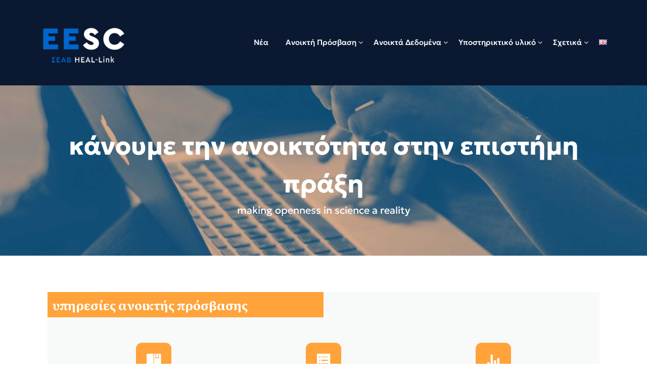

--- FILE ---
content_type: text/css
request_url: https://scholarly.heal-link.gr/wp-content/themes/minimalist-ecommerce/style.css?ver=6.8.3
body_size: 13105
content:
/* 
Theme Name: Minimalist eCommerce
Theme URI: https://superbthemes.com/child-theme/minimalist-ecommerce/
Template: superb-ecommerce
Text Domain: minimalist-ecommerce
Author URI: https://superbthemes.com/
Author: SuperbThemesCom
Description: Minimalist eCommerce is made for online shops, stores, and boutiques. WooCommerce and Easy Digital Downloads (EDD) are deeply integrated into the theme. It works with every block, widget, and page builder available. There's a beautiful and minimal blog, so if you're a writer as well, then you can start blogging easily. You can sell software or other digital products and physical products, such as clothing, furniture, or beauty products. It works with every plugin, such as Contact Form 7, Elementor, and MetaSlider. It's responsive and SEO optimized (Search Engine Optimization), which means it has a good page speed, clean code and loads fast. You can use WooCommerce and the blog to create a drop shipping affiliate store with Amazon or promote products through different affiliate programs. It's a true multi purpose theme that works for any niche, whether interior, fashion or retail.
Version: 2.0
Tested up to: 6.8
Requires PHP: 4.0
License: GNU General Public License v3 or later
License URI: https://www.gnu.org/licenses/gpl-3.0.en.html
Tags: theme-options, threaded-comments, translation-ready, sticky-post, footer-widgets, custom-background, custom-colors, custom-header, custom-logo, custom-menu, featured-image-header, featured-images, flexible-header, right-sidebar, one-column, two-columns, three-columns, buddypress, full-width-template, e-commerce, blog, portfolio

This theme, like WordPress, is licensed under the GPL.
Use it to make something cool, have fun, and share what you've learned with others.
*/
.all-blog-articles,
.header-widgets-wrapper {
    -webkit-box-orient: horizontal;
    -webkit-box-direction: normal;
}
body,
code,
html,
kbd,
pre,
samp {
    -webkit-text-size-adjust: 100%;
    -ms-text-size-adjust: 100%;
    font-family: -apple-system,BlinkMacSystemFont,"Segoe UI",Roboto,Oxygen-Sans,Ubuntu,Cantarell,"Helvetica Neue",sans-serif;
    line-height: 1.5;
    font-size: 15px;
}
.fmenu ul li a,
button,
select {
    text-transform: none;
}
.comment-form-cookies-consent label,
p.comment-form-cookies-consent {
    text-transform: none !important;
    text-transform: none !important;
    width: auto;
}
*,
:after,
:before {
    -webkit-box-sizing: inherit;
    box-sizing: inherit;
    -webkit-font-smoothing: antialiased;
    -moz-osx-font-smoothing: grayscale;
}
.comments-area .comment-respond *,
html {
    -webkit-box-sizing: border-box;
    box-sizing: border-box;
}
body {
    font-weight: 400;
    font-size: 18px;
    margin: 0;
    background-color: #f4f6f3;
    color: #2f3136;
}
.woocommerce nav.woocommerce-pagination ul,
hr,
img,
legend {
    border: 0;
}
.archive header.fbox.page-header,
.site-info p,
.woocommerce-MyAccount-navigation ul,
.wp-block-latest-comments,
legend,
td,
th {
    padding: 0;
}
pre,
textarea {
    overflow: auto;
}
.hentry,
.page-links,
address,
blockquote,
p {
    margin: 0 0 1.5em;
}
.wp-caption,
embed,
iframe,
img,
object,
pre,
select {
    max-width: 100%;
}
.woocommerce div.product p.price,
.woocommerce div.product span.price,
.woocommerce-info::before,
.woocommerce-message::before,
a,
input[type="color"]:focus,
input[type="date"]:focus,
input[type="datetime-local"]:focus,
input[type="datetime"]:focus,
input[type="email"]:focus,
input[type="month"]:focus,
input[type="number"]:focus,
input[type="password"]:focus,
input[type="range"]:focus,
input[type="search"]:focus,
input[type="tel"]:focus,
input[type="text"]:focus,
input[type="time"]:focus,
input[type="url"]:focus,
input[type="week"]:focus,
textarea:focus {
    color: #185ADB;

	text-decoration: underline;
}
.aligncenter,
.clear:after,
.clearfix:after,
.comment-content:after,
.entry-content:after,
.page-links,
.site-content:after,
.site-footer:after,
.site-header:after {
    clear: both;
}
.bypostauthor,
.gallery-caption,
.infinity-end.neverending .site-footer,
.main-navigation ul li:hover > ul,
.sticky,
a.cart-customlocation:hover .cart-preview,
a.cart-customlocation:hover + .cart-preview,
article,
aside,
details,
figcaption,
figure,
footer,
header,
main,
menu,
nav,
section,
summary {
    display: block;
}
audio,
canvas,
progress,
video {
    display: inline-block;
    vertical-align: baseline;
}
audio:not([controls]) {
    display: none;
    height: 0;
}
.archive footer.site-footer,
.blog footer.site-footer,
.search-results footer.site-footer {
    margin-top: 25px;
    background-color: #0A1931;
}
#smobile-menu,
.infinite-scroll .posts-navigation,
.infinite-scroll.neverending .site-footer,
.single-product.woocommerce div.product .woocommerce-tabs ul.tabs li::after,
.single-product.woocommerce div.product .woocommerce-tabs ul.tabs li::before,
.updated:not(.published),
.woocommerce-account aside#secondary,
.woocommerce-cart aside#secondary,
.woocommerce-checkout aside#secondary,
.woocommerce-page .category-and-tags,
.woocommerce-page.single-product #secondary,
[hidden],
p.comment-form-url,
template {
    display: none;
}
.site-info a:hover,
abbr[title] {
    border-bottom: 1px dotted;
}
b,
dt,
optgroup,
strong {
    font-weight: 700;
}
cite,
dfn,
em,
i {
    font-style: italic;
}
small {
    font-size: 80%;
}
sub,
sup {
    font-size: 75%;
    position: relative;
    vertical-align: baseline;
}
sup {
    top: -0.5em;
    bottom: -0.25em;
}
img {
    height: auto;
}
svg:not(:root) {
    overflow: hidden;
}
.about-the-author h3,
.all-blog-articles h2.entry-title,
.page h1.entry-title,
.single h1.entry-title,
h2.comments-title {
    margin-top: 0;
}
.all-blog-articles h2.entry-title {
    margin-bottom:4px;
}
hr {
    -webkit-box-sizing: content-box;
    box-sizing: content-box;
    background-color: #ccc;
    height: 1px;
    margin-bottom: 1.5em;
}
.header-widgets-three figure.wp-caption.alignnone,
.woocommerce #customer_login h2,
.woocommerce-Addresses h3,
button,
input,
optgroup,
select,
textarea {
    margin: 0;
}
h1,
h2,
h3,
h4,
h5,
h6 {
    margin: 15px 0 10px;
    font-weight: 700;
}
button,
html input[type="button"],
input[type="reset"],
input[type="submit"] {
    -webkit-appearance: button;
    cursor: pointer;
}
button[disabled],
html input[disabled] {
    cursor: default;
}
button::-moz-focus-inner,
input::-moz-focus-inner {
    border: 0;
    padding: 0;
}
input[type="checkbox"],
input[type="radio"] {
    -webkit-box-sizing: border-box;
    box-sizing: border-box;
    padding: 0;
}
input[type="number"]::-webkit-inner-spin-button,
input[type="number"]::-webkit-outer-spin-button {
    height: auto;
}
input[type="search"]::-webkit-search-cancel-button,
input[type="search"]::-webkit-search-decoration {
    -webkit-appearance: none;
}
fieldset {
    border: 1px solid silver;
    margin: 0 2px;
    padding: 0.35em 0.625em 0.75em;
}
h1 {
    font-size: 35px;
    color: #0A1931;
}
h2 {
    font-size: 25px;
    color: #185ADB;
}
h3 {
    font-size: 21px;
    color: #FFC947;
}
h4 {
    font-size: 19x;
}
.comment #respond.comment-respond h3#reply-title,
.nav-links span.meta-nav,
h5,
h6 {
    font-size: 18px;
}
p {
   
    font-size: 18px;
}
code,
kbd,
pre,
tt,
var {
    font-size: 0.9375rem;
}
pre {
    background: #eee;
    margin-bottom: 1.6em;
    padding: 1.6em;
}
abbr,
acronym {
    border-bottom: 1px dotted #666;
    cursor: help;
}
.category-and-tags a,
.entry-header h2 a,
.fmenu ul li a:hover,
.product_list_widget a,
.product_meta .posted_in a,
.product_meta .sku_tagged_as a,
.related-posts h4.entry-title a,
.single-product td.woocommerce-grouped-product-list-item__label a,
.site-info a:hover,
.site-title a,
.wc-block-product-categories-list-item a,
.woocommerce .woocommerce-breadcrumb a,
.woocommerce-MyAccount-navigation ul li a,
.wp-block-archives a,
.wp-block-categories-list a,
.wp-block-latest-comments a,
.wp-block-latest-posts a,
ins,
mark,
product_meta .sku_wrapper a,
td.product-name a {
    text-decoration: none;
    color: #185ADB;
}
big {
    font-size: 125%;
}
blockquote {
    background: rgba(0, 0, 0, 0.1);
    border-left: 6px solid rgba(0, 0, 0, 0.2);
    padding: 20px;
}
blockquote:after,
blockquote:before,
q:after,
q:before {
    content: "";
}
dd {
    margin: 0 1.5em 1.5em;
}
figure {
    margin: 1em 0;
}
table {
    border-collapse: collapse;
    border-spacing: 0;
    margin: 0 0 1.5em;
    width: 100%;
}
button,
input[type="button"],
input[type="reset"],
input[type="submit"] {
    font-size: 16px;
    font-weight: 700;
    border: 0;
    color: #fff;
    background: #000;
}
input[type="color"],
input[type="date"],
input[type="datetime-local"],
input[type="datetime"],
input[type="email"],
input[type="month"],
input[type="number"],
input[type="password"],
input[type="range"],
input[type="search"],
input[type="tel"],
input[type="text"],
input[type="time"],
input[type="url"],
input[type="week"],
textarea {
    border: 1px solid #cdcdcd;
    font-family: -apple-system,BlinkMacSystemFont,"Segoe UI",Roboto,Oxygen-Sans,Ubuntu,Cantarell,"Helvetica Neue",sans-serif;
    border-radius: 3px;
    padding: 10px;
}
select {
    border: 1px solid #ccc;
}
.main-navigationigation {
    display: block;
    float: left;
    width: 100%;
}
.main-navigationigation ul {
    display: none;
    list-style: none;
    margin: 0;
    padding-left: 0;
}
.main-navigationigation ul li {
    float: left;
    position: relative;
}
.main-navigationigation ul li a {
    display: block;
    text-decoration: none;
}
#secondary .widget_spbrposts_widget h2,
.pm-login-box-error,
section.widget:not(.widget_block) {
    margin-bottom: 20px;
}
.main-navigationigation ul ul {
    -webkit-box-shadow: 0 3px 3px rgba(0, 0, 0, 0.1);
    box-shadow: 0 3px 3px rgba(0, 0, 0, 0.1);
    float: left;
    position: absolute;
    top: 100%;
    left: -999em;
    z-index: 99999;
}
.main-navigationigation ul ul ul {
    left: -999em;
    top: 0;
}
.main-navigationigation ul ul a {
    width: 200px;
}
.main-navigationigation ul li.focus > ul,
.main-navigationigation ul li:hover > ul {
    left: auto;
}
.main-navigationigation ul ul li.focus > ul,
.main-navigationigation ul ul li:hover > ul {
    left: 100%;
}
@media screen and (min-width: 37.5em) {
    .nav-#secondary-site-navigation {
        display: none;
    }
    .main-navigationigation ul {
        display: block;
    }
}
.site-main .comment-navigation,
.site-main .post-navigation,
.site-main .posts-navigation {
    margin: 0 0 1.5em;
    overflow: hidden;
}
.comment-navigation .nav-previous,
.post-navigation .nav-previous,
.posts-navigation .nav-previous {
    float: left;
    width: 50%;
}
.comment-navigation .nav-next,
.post-navigation .nav-next,
.posts-navigation .nav-next {
    float: right;
    text-align: right;
    width: 50%;
}
.alignleft {
    display: inline;
    float: left;
    margin-right: 1.5em;
}
.alignright {
    display: inline;
    float: right;
    margin-left: 1.5em;
}
.aligncenter,
.wp-caption img[class*="wp-image-"] {
    display: block;
    margin-left: auto;
    margin-right: auto;
}
.read-story {
    padding: 10px 25px;
    margin-top: 20px;
    display: inline-block;
    font-size: 15px;
}
#comments ol.children {
    padding-left: 20px;
}
label {
    font-weight: 500;
}
.comments-area p.form-submit input {
    padding: 15px 20px;
}
.archive .no-results.not-found .search-submit,
.comments-area p.form-submit input,
.error-404.not-found .search-submit,
.header-button-wrap a,
.read-story,
.search-no-results .no-results.not-found .search-submit,
.woocommerce #respond input#submit,
.woocommerce #respond input#submit:hover,
.woocommerce a.button,
.woocommerce a.button.alt,
.woocommerce a.button.alt:hover,
.woocommerce a.button:hover,
.woocommerce button.button,
.woocommerce button.button.alt,
.woocommerce button.button.alt:hover,
.woocommerce button.button:disabled:hover,
.woocommerce button.button:disabled[disabled]:hover,
.woocommerce button.button:hover,
.woocommerce div.product form.cart .button,
.wp-block-search__button,
button.woocommerce-button.button.woocommerce-form-login__submit {
    border: 0;
    background: #000;
    font-weight: 500;
    border-radius: 0px;
    color: #fff;
    text-decoration: none;
}
#secondary,
.comments-area,
.primary-menu ul li ul.children,
.primary-menu ul li ul.sub-menu,
article.fbox {
    background: #fff;
}
.about-the-author {
    display: -webkit-box;
    display: -ms-flexbox;
    display: flex;
    -webkit-box-align: center;
    -ms-flex-align: center;
    align-items: center;
    background: #fff;
    padding: 30px;
    margin: 0 0 1.5em;
}
.related-posts {
    padding: 30px;
    background: #fff;
    margin: 0 0 1.5em;
}
.related-posts h4.entry-title {
    margin: 0 0 5px;
    text-decoration: none;
}
.related-posts-posts {
    display: -webkit-box;
    display: -ms-flexbox;
    display: flex;
    -ms-flex-wrap: wrap;
    flex-wrap: wrap;
    -webkit-box-pack: justify;
    -ms-flex-pack: justify;
    justify-content: space-between;
}
.related-posts-headline h3 {
    margin: 0 0 20px;
    border-bottom: 1px solid #eee;
    padding-bottom: 10px;
}
.related-posts-posts .entry-meta {
    font-size: 13px;
    margin: 0;
}
.related-posts-posts .post {
    width: 31%;
}
.about-the-author-img {
    min-width: 90px;
    margin-right: 20px;
}
.about-the-author-img img {
    border-radius: 50%;
    width: 90px;
}
.about-the-author-description {
    width: calc(100% - 110px);
}
.header-button-wrap a {
    padding: 12px 30px;
    display: inline-block;
    margin: 40px auto 0;
}
.comment #respond.comment-respond {
    background: rgba(0, 0, 0, 0.02);
    padding: 15px;
}
.clear:after,
.clear:before,
.comment-content:after,
.comment-content:before,
.entry-content:after,
.entry-content:before,
.site-content:after,
.site-content:before,
.site-footer:after,
.site-footer:before,
.site-header:after,
.site-header:before {
    content: "";
    display: table;
    table-layout: fixed;
}
.featured-content.full-width-template,
.woocommerce-page.single-product .featured-content {
    width: 100%;
    margin-right: 0;
}
.comment-content a {
    word-wrap: break-word;
}
.comment-form label {
    margin-bottom: 10px;
    display: inline-block;
}
.sheader + .ml-slider {
    overflow: hidden;
    margin-top: -47px;
    margin-bottom: 30px;
}
.woocommerce-page .blog-sidebar-wrapper {
    display: none !important;
}
.clearfix,
.comments-area,
.container,
.no-featured-img-box .content-wrapper,
.pmenu,
.single .featured-thumbnail,
.wpcf7-form input,
.wpcf7-form textarea {
    width: 100%;
}
.comment-respond .comment-form {
    width: 100%;
    -webkit-box-sizing: border-box;
    box-sizing: border-box;
}
.cart-header,
.comment-form-wrap .comment-respond,
.comments-area .comment-meta,
.comments-area .comment-respond,
.comments-area ol.comment-list li li.bypostauthor,
.main-navigation ul li,
.sheader {
    position: relative;
}
.comments-area .comments-title {
    margin-bottom: 30px;
    font-size: 30px;
}
.comment-meta .vcard img {
    float: left;
    margin-right: 14px;
}
.nav-next a:after {
    content: "→";
    margin-left: 10px;
}
.nav-previous a:before {
    content: "←";
    margin-right: 10px;
}
.comments-area .comment-author {
    font-size: 16px;
    font-weight: 700;
    margin-bottom: 0;
}
.comments-area .comment-author .fn a {
    color: #222;
    text-decoration: none;
}
.comments-area .comment-content {
    padding: 20px 0 0 45px;
}
.comments-area .reply .comment-reply-link i,
.main-navigation ul li .arrow-sub-menu::before {
    font-size: 12px;
}
.comments-area .comment-content p {
    margin-bottom: 5px;
}
.comments-area p.form-submit {
    margin-bottom: 0;
    padding-bottom: 10px;
}
.cart-preview-tem:last-of-type,
.comments-area ol.comment-list > li:last-child,
.footer-column-three p:last-of-type,
.header-widget:last-of-type,
.header-widgets-three .header-widget p:last-of-type,
.posts-entry .entry-content p:last-child,
.posts-related ul.list-related-posts {
    margin-bottom: 0;
}
.comments-area ol.comment-list > li {
    width: 100%;
    border-bottom: 3px solid #000;
}
#comments li.comment.parent article .reply,
.author-highlight li.bypostauthor article .reply {
    padding-bottom: 0;
}
.comments-area ol.comment-list ol.children li {
    padding-top: 20px;
    margin-left: 0;
    margin-top: 20px;
    margin-bottom: 0;
    list-style: none;
    border-top: 1px solid rgba(0, 0, 0, 0.1);
    border-bottom: 0;
    padding-bottom: 0;
}
.archive .no-results.not-found h1,
.error-404.not-found h1,
.search-no-results .no-results.not-found h1 {
    font-size: 30px;
    margin-bottom: 18px;
}
.wp-block-image figcaption {
    text-align: center;
    font-size: 14px;
}
.archive .no-results.not-found,
.error-404.not-found,
.search-no-results .no-results.not-found {
    padding: 40px 0;
}
.archive .no-results.not-found p,
.error-404.not-found p,
.search-no-results .no-results.not-found p {
    font-size: 18px;
    font-weight: 500;
    max-width: 600px;
    margin: auto auto 20px;
}
.archive .no-results.not-found p {
    max-width: 500px;
}
.comments-area.author-highlight ol.comment-list li.bypostauthor {
    border-bottom: 3px solid #f00000;
    padding: 40px;
    background: #f5f5f5;
}
#comments li.comment .comment-respond {
    margin-top: 10px;
    position: relative;
}
.comment-reply-title {
    position: relative;
    margin: 0 0 16px;
    padding-bottom: 20px;
}
p.comment-form-author,
p.comment-form-email {
    max-width: 49%;
    float: left;
    display: inline-block;
}
p.comment-form-email {
    margin-left: 2%;
}
a#cancel-comment-reply-link {
    display: block;
    font-size: 17px;
    opacity: 0.6;
}
#site-header,
#site-header img,
.category-and-tags,
.clearfix,
.custom-logo-link,
.fmenu,
.fmenu ul li,
.gallery-item,
.site-branding {
    display: inline-block;
}
.comments-area .comment-respond input[type="email"],
.comments-area .comment-respond input[type="text"],
.comments-area .comment-respond input[type="url"] {
    background: #fff;
    padding: 8px 14px;
    width: 100%;
    max-width: 430px;
    margin-bottom: 6px;
}
#secondary {
    padding: 20px;
    margin-bottom: 30px;
}
.comments-area .comment-respond textarea {
    width: 100%;
    margin-bottom: 0;
}
.comments-area p {
    margin-bottom: 12px;
}
.comment-content .wp-smiley,
.entry-content .wp-smiley,
.page-content .wp-smiley {
    border: none;
    margin-bottom: 0;
    margin-top: 0;
    padding: 0;
}
.gallery,
.wp-caption {
    margin-bottom: 1.5em;
}
.wp-caption .wp-caption-text {
    margin: 0.8075em 0;
}
.archive h1.page-title,
.archive-description,
.search-results h1.page-title,
.text-center,
.wp-caption-text,
div#respond {
    text-align: center;
}
.category-and-tags {
    border-top: 1px solid rgba(0, 0, 0, 0.1);
    padding-top: 20px;
    margin-top: 20px;
    font-size: 15px;
    width: 100%;
}
.category-and-tags .category-and-tags-m,
.logo-container a.custom-logo-link {
    margin-top: 10px;
}
.gallery-item {
    text-align: center;
    vertical-align: top;
    width: 100%;
}
.gallery-columns-2 .gallery-item {
    max-width: 50%;
}
.gallery-columns-3 .gallery-item {
    max-width: 33.33333%;
}
.gallery-columns-4 .gallery-item {
    max-width: 25%;
}
.gallery-columns-5 .gallery-item {
    max-width: 20%;
}
.gallery-columns-6 .gallery-item {
    max-width: 16.66667%;
}
.gallery-columns-7 .gallery-item {
    max-width: 14.28571%;
}
.gallery-columns-8 .gallery-item {
    max-width: 12.5%;
}
.gallery-columns-9 .gallery-item {
    max-width: 11.11111%;
}
.clearfix:after {
    visibility: hidden;
    display: block;
    font-size: 0;
    content: " ";
    height: 0;
}
* html .clearfix {
    height: 1%;
}
.fbox {
    width: 100%;
    margin-bottom: 30px;
    padding: 20px;
    border-radius: 1px;
    -webkit-box-sizing: border-box;
    box-sizing: border-box;
}
.content-wrap,
.woocommerce-page .content-area {
    width: 1180px;
    max-width: 90%;
    margin: 0 auto;
}
.woocommerce-page.archive,
.woocommerce-page.single-product,
.woocommerce-shop {
    background: #fafafa;
}
.branding-logo .custom-logo,
.screen-reader-text:focus {
    display: block;
    width: auto;
    height: auto;
}
.sheader {
    width: 100%;
    margin: 0 0 40px;
}
.site-branding.branding-logo {
    margin: 30px 0;
}
.site-branding {
    padding: 70px 0;
    text-align: center;
    width: 100%;
}
.main-navigation ul,
.posts-related ul {
    list-style: none;
    margin: 0;
    padding: 0;
}
.screen-reader-text {
    border: 0;
    clip: rect(1px, 1px, 1px, 1px);
    -webkit-clip-path: inset(50%);
    clip-path: inset(50%);
    height: 1px;
    margin: -1px;
    overflow: hidden;
    padding: 0;
    position: absolute !important;
    width: 1px;
    word-wrap: normal !important;
}
.screen-reader-text:focus {
    background-color: #f1f1f1;
    border-radius: 3px;
    -webkit-box-shadow: 0 0 2px 2px rgba(0, 0, 0, 0.6);
    box-shadow: 0 0 2px 2px rgba(0, 0, 0, 0.6);
    clip: auto !important;
    -webkit-clip-path: none;
    clip-path: none;
    color: #21759b;
    font-size: 0.875rem;
    font-weight: 700;
    right: 5px;
    padding: 15px 23px 14px;
    text-decoration: none;
    top: 5px;
    z-index: 100000;
}
#content[tabindex="-1"]:focus {
    outline: 0;
}
.main-navigation ul li .sub-arrow {
    width: 50px;
    position: absolute;
    right: -20px;
    line-height: 70px;
    top: -2px;
    font-size: 14px;
    text-align: center;
    cursor: pointer;
}
#smobile-menu .main-navigation ul li .sub-arrow {
    line-height: 50px;
}
.main-navigation ul ul li .sub-arrow {
    right: -5px;
}
.mobile-menu .fa-bars {
    float: right;
    margin-top: 3px;
}
.primary-menu ul li ul.children li,
.primary-menu ul li ul.sub-menu li {
    border-bottom: 1px solid rgba(0, 0, 0, 0.1);
    width: 100%;
    max-width: 100%;
}
.secondary-menu {
    width: 100%;
    float: left;
    border-top: 1px solid #e5e6e9;
    position: relative;
}
.secondary-menu .smenu ul li a,
.secondary-menu ul.smenu li a {
    padding: 24px 16px;
}
.secondary-menu ul.smenu ul li {
    border-bottom: 1px solid #e5e6e9;
}
.secondary-menu ul.smenu ul li a {
    padding: 16px;
}
.pmagic .pm-login-box,
.secondary-menu ul.smenu > li:first-child {
    border: none;
}
.secondary-menu .arrow-menu {
    position: absolute;
    top: 0;
    right: 0;
    cursor: pointer;
    text-align: center;
    display: none;
    width: 42px;
    height: 42px;
    line-height: 44px;
    border-left: 1px solid rgba(0, 0, 0, 0.2);
}
.secondary-menu ul.smenu li.btn-right {
    float: right;
    border: none;
    margin: 16px 0;
}
.secondary-menu ul.smenu li.btn-right a {
    padding: 9px 25px 11px;
    background: #06c;
    text-align: center;
    text-transform: capitalize;
    display: block;
    -webkit-box-sizing: border-box;
    box-sizing: border-box;
    color: #fff;
    border-radius: 3px;
}
.secondary-menu .btn-right a:hover {
    opacity: 0.8;
    color: #fff;
}
.search-style-one {
    width: 100%;
    position: fixed;
    overflow: hidden;
    height: 90px;
    z-index: 9;
    left: 0;
    -webkit-transform: translateX(100%);
    -ms-transform: translateX(100%);
    transform: translateX(100%);
    transition: transform 0.4s linear, visibility 0.1s, -webkit-transform 0.4s linear;
    -webkit-transition: visibility 0.1s, -webkit-transform 0.4s linear;
    -o-transition: transform 0.4s linear, visibility 0.1s;
}
.overlay {
    background: rgba(0, 0, 0, 0.7);
    width: 100%;
}
.search-style-one.open {
    -webkit-transform: translateX(0);
    -ms-transform: translateX(0);
    transform: translateX(0);
}
.search-row {
    position: relative;
    margin: 0 auto;
}
.overlay .overlay-close {
    width: 50px;
    height: 52px;
    line-height: 52px;
    position: absolute;
    right: 8%;
    top: 15px;
    font-size: 20px;
    overflow: hidden;
    border: none;
    padding: 0 17px;
    color: #3a5795;
    background: rgba(255, 255, 255, 0.9);
    z-index: 100;
    cursor: pointer;
    border-radius: 2px;
}
.header-widgets-three .swidget,
.widget {
    margin-bottom: 10px;
}
.widget-area .widget h2 {
    margin: 10px 0 0;
}
.wp-block-latest-posts li {
    margin: 10px 0;
}
.search-style-one .search-row input#s {
    width: 100%;
    height: 82px;
    line-height: 82px;
    padding: 20px 30px;
    color: #fff;
    font-size: 18px;
    background: 0 0;
    border: none;
    -webkit-box-sizing: border-box;
    box-sizing: border-box;
}
.site-header ul ul {
    list-style: none;
    min-width: 240px;
    display: none;
    position: absolute;
    top: inherit;
    right: 0;
    margin: 0;
    padding: 0;
    z-index: 9;
    text-align: left;
}
.fmenu ul li,
.pmagic #lostpasswordform input#user_login,
.site-header ul ul li {
    float: none;
}
.site-header ul ul ul {
    top: 0;
    left: 238px;
}
.page .content-area .fbox,
.single .content-area .fbox {
    display: inline-block;
    width: 100%;
    padding: 30px;
}
.site-content {
    width: 100%;
    display: block;
}
.featured-content {
    width: 66%;
    margin-right: 4%;
    float: left;
}
.featured-thumbnail img {
    width: 100%;
    display: block;
    max-width: 100%;
    height: auto;
}
.featured-thumbnail {
    float: left;
    display: inline-block;
    min-width: 100%;
    width: 100%;
    position: relative;
    text-align: center;
}
.content-wrapper {
    padding: 20px 30px 30px;
    float: left;
    width: 100%;
    position: relative;
}
.site-footer {
    width: 100%;
    float: left;
    background: #000;
}
.pagination:after {
    clear: both;
    content: " ";
    display: block;
    font-size: 0;
    height: 0;
    visibility: hidden;
}
.nav-links,
.posts-related,
.posts-related ul {
    width: 100%;
    display: inline-block;
}
#load-posts a,
.pagination a {
    background: #fff;
    display: inline-block;
    padding: 2% 4%;
    -webkit-box-sizing: border-box;
    box-sizing: border-box;
    margin: 0;
    text-decoration: none;
}
.nav-links .nav-next,
.nav-links .nav-previous {
    max-width: 48%;
    border-radius: 3px;
}
.nav-next a,
.nav-previous a {
    background: #fff;
    text-decoration: none;
    padding: 19px;
    display: inline-block;
    text-align: center;
    width: 100%;
}
.nav-links .nav-previous {
    float: left;
    text-align: left;
}
.nav-links .nav-next {
    float: right;
    text-align: right;
}
.comment span.edit-link,
.paging-navigation .nav-links .nav-next a,
.posts-navigation .nav-next a {
    float: right;
}
#load-more-wrap,
.header-widgets-three h3,
.site-branding.branding-logo {
    width: 100%;
    text-align: center;
}
#load-more-wrap a {
    background: #f3f2f2;
    padding: 10px;
    display: block;
}
.posts-related ul.grid-related-posts li {
    width: 31.3%;
    float: left;
    margin: 0 3% 3% 0;
}
.posts-related ul.grid-related-posts li:nth-child(3n) {
    margin-right: 0;
}
.posts-related ul.grid-related-posts li:nth-child(3n + 1) {
    clear: left;
}
.posts-related ul.list-related-posts li {
    width: 100%;
    float: left;
    display: block;
    margin: 0 0 2%;
    padding-bottom: 2%;
    border-bottom: 1px solid #f5f5f5;
}
.posts-related ul.list-related-posts li:last-child {
    margin-bottom: 0;
    padding-bottom: 0;
    border-bottom: none;
}
.posts-related .list-related-posts .featured-thumbnail {
    max-width: 160px;
    max-height: 160px;
}
.posts-related .list-related-posts .featured-thumbnail img {
    width: 100%;
    height: 100%;
    display: block;
}
.posts-related ul.list-related-posts .related-data a {
    color: #3498db;
    display: block;
    margin-bottom: 5px;
}
.posts-related ul.nothumb-related-posts {
    width: 100%;
    display: inline-block;
    margin-bottom: 0;
    padding: 0;
}
.featured-sidebar {
    width: 30%;
    float: left;
}
.swidget {
    width: 100%;
    display: inline-block;
    margin-bottom: 20px;
    float: left;
}
.fmenu {
    width: 100%;
    text-align: center;
    margin-top: 10px;
}
.fmenu ul {
    width: 100%;
    list-style: none;
    margin: 0;
    padding: 0;
}
.fmenu ul li a {
    color: #fff;
    margin: 0 8px;
    font-size: 14px;
}
.add-blog-to-sidebar .all-blog-articles .blogposts-list {
    -webkit-box-flex: 1;
    -ms-flex: 1 1 48%;
    flex: 1 1 48%;
    max-width: 48%;
}
@media (min-width: 1024px) {
    p.woocommerce-result-count + form.woocommerce-ordering {
        margin-top: -20px;
        margin-bottom: 50px;
    }
    .super-menu,
    .toggle-mobile-menu {
        display: none;
    }
    #main .post-navigation .nav-links {
        display: -webkit-box;
        display: -ms-flexbox;
        display: flex;
        -webkit-box-pack: justify;
        -ms-flex-pack: justify;
        justify-content: space-between;
        -ms-flex-wrap: wrap;
        flex-wrap: wrap;
    }
    #main .post-navigation .nav-links .nav-next,
    #main .post-navigation .nav-links .nav-previous {
        background: #fff;
        display: -webkit-box;
        display: -ms-flexbox;
        display: flex;
        -webkit-box-pack: center;
        -ms-flex-pack: center;
        justify-content: center;
        -webkit-box-align: center;
        -ms-flex-align: center;
        align-items: center;
    }
}
@media (min-width: 992px) {
    .fmenu,
    .footer-menu ul {
        float: right;
    }
    .arrow-menu,
    .footer-menu ul li .arrow-sub-menu {
        display: none;
    }
    .fmenu {
        width: auto;
        margin-top: 0;
        text-align: right;
    }
    .footer-menu {
        width: 100%;
    }
    .footer-menu ul li,
    .footer-menu ul li.main-navigation-item-has-children a,
    .footer-menu ul li.main-navigation-item-has-children ul {
        float: left;
    }
    .footer-menu ul ul {
        margin-left: 0;
        list-style: none;
        border-left: 1px solid #ccc;
    }
    .footer-menu ul > li:first-child {
        border: none;
    }
    .secondary-menu .smenu ul ul.children li,
    .secondary-menu .smenu ul ul.sub-menu li {
        border-bottom: 1px solid #f5f5f5;
    }
}
.page-numbers li a,
.page-numbers.current {
    color: #fab526;
}
.swidgets-wrap,
div#review_form *,
h1.woocommerce-products-header__title.page-title,
td,
th {
    text-align: left;
}
.primary-menu .pmenu {
    margin: auto;
    display: inline-block;
    float: right;
    text-align: right;
    background: #fff;
}
.main-navigation ul li {
    position: relative;
    display: inline-block;
}
.main-navigation ul li a {
    display: block;
    font-weight: 500;
    font-size: 15px;
    padding: 22px 1rem 23px;
    text-decoration: none;
}
.pag-wrapper,
.primary-menu {
    float: left;
}
.sheader {
    background-size: cover;
    background-position: top center;
}
.site-header ul ul li a {
    font-size: 14px;
    opacity: 0.8;
}
.site-header ul ul li:first-of-type a {
    border-top: 0 solid #000;
}
.swidgets-wrap {
    background: #fff;
    padding: 20px;
    margin-top: 0;
}
.swidgets-wrap h3 {
    display: inline-block;
    font-size: 17px;
    color: #2b2b2b;
    margin-bottom: 5px;
    padding: 0;
}
.footer-column-three p,
.site-info {
    font-size: 14px;
}
.widget time.rpwe-time.published {
    width: 100% !important;
    display: block !important;
    font-size: 12px;
}
.widget h3.rpwe-title {
    font-size: 14px !important;
    padding: 0 !important;
    display: block !important;
}
.widget img.rpwe-thumb {
    border: 0 #fff !important;
    -webkit-box-shadow: 0 0 0 #fff !important;
    box-shadow: 0 0 0 #fff !important;
    padding: 0 !important;
    margin-top: 0 !important;
}
.site-info {
    float: left;
    width: 100%;
    text-align: center;
    opacity: 0.8;
    padding: 20px;
    border-top: 1px solid rgba(255, 255, 255, 0.2);
}
.footer-column-three {
    display: inline-block;
    float: left;
    width: 100%;
    max-width: 33%;
    padding: 50px 0;
}
.top-nav-wrapper {
    background: #fff;
    display: block;
    float: left;
    width: 100%;
}
.footer-column-three h3:after {
    display: block;
    height: 2px;
    width: 40px;
    content: " ";
    background: rgba(255, 255, 255, 0.24);
    margin-top: 7px;
}
.page-numbers li a,
.page-numbers.current,
span.page-numbers.dots {
    padding: 10px 17px;
    margin: 0 5px;
    background: #fff;
    font-size: 14px;
    display: inline-block;
    float: left;
    text-decoration: none;
}
.footer-column-left {
    padding-right: 10px;
}
.footer-column-middle {
    padding-right: 10px;
    padding-left: 10px;
}
.footer-column-right,
li.wc-block-product-categories-list-item ul {
    padding-left: 10px;
}
.entry-meta,
.entry-meta a {
    margin: 0 0 20px;
    font-weight: 500;
    text-decoration: none;
}
.all-blog-articles .entry-meta,
.all-blog-articles .entry-meta a {
    margin-bottom:10px;
}
article.blogposts-list {
    padding: 0;
    margin-bottom: 20px;
}
.blogpost-button {
    height: 46px;
    position: absolute;
    padding: 10px 15px;
    background: #fab526;
    color: #fff;
    font-size: 28px;
    border-radius: 50%;
    right: 20px;
    text-decoration: none;
    bottom: -22px;
}
.page-numbers li {
    display: inline-block;
    list-style: none;
}
ul.page-numbers {
    display: inline-block;
    padding: 0;
    height: auto;
    margin: 10px auto 20px;
}
.page-numbers li a {
    -webkit-transition: 0.4s;
    -o-transition: 0.4s;
    transition: 0.4s;
}
.page-numbers.current,
span.page-numbers.dots {
    -webkit-transition: 0.4s;
    -o-transition: 0.4s;
    transition: 0.4s;
    opacity: 0.5;
}
td,
th {
    padding: 10px;
}
tr {
    border-bottom: 1px solid #000;
}
.archive .no-results.not-found,
.error404 main#main,
.search-no-results section.no-results.not-found {
    background: #fff;
    margin-bottom: 50px;
    text-align: center;
}
#goTop,
#goTop:hover {
    background-color: #000;
    color: #fff;
}
.archive h1.page-title span,
.search-results h1.page-title span {
    font-size: 28px;
    display: block;
    font-weight: 400;
}
.pmagic #lostpasswordform .pm-login-header,
.search-results-header-wrapper {
    margin-bottom: 30px;
}
.fourofour-home {
    margin-top: 20px;
    font-weight: 500;
}
.archive .no-results.not-found .search-form,
.error-404.not-found .search-form,
.search-no-results .no-results.not-found .search-form {
    display: -webkit-box;
    display: -ms-flexbox;
    display: flex;
    margin-top: 30px;
    -webkit-box-pack: center;
    -ms-flex-pack: center;
    justify-content: center;
}
.archive .no-results.not-found .search-field,
.error-404.not-found .search-field,
.search-no-results .no-results.not-found .search-field {
    border-radius: 3px 0 0 3px;
    padding: 11px;
}
.archive .no-results.not-found .search-submit,
.error-404.not-found .search-submit,
.search-no-results .no-results.not-found .search-submit {
    border-radius: 0 3px 3px 0;
    padding: 10px 20px;
}
.comments-area .comment-meta .comment-metadata a {
    text-decoration: none;
    font-size: 14px;
}
#comments ol.comment-list {
    padding-left: 0;
    margin-left: 0;
    list-style: none;
}
.comments-area ol.comment-list .comment {
    width: 100%;
    border-bottom: 1px solid rgba(0, 0, 0, 0.1);
    margin-bottom: 40px;
    padding-bottom: 40px;
}
.comments-area .reply {
    padding-left: 45px;
    font-size: 14px;
    padding-bottom: 0;
}
#comments h3#reply-title {
    font-size: 26px;
    margin-bottom: 0;
    padding-bottom: 10px;
    text-align: center;
}
.header-widgets-three {
    display: inline-block;
    float: left;
    margin-bottom: 40px;
    width: 100%;
    max-width: 30%;
}
.header-widgets-wrapper {
    display: inline-block;
    float: left;
    display: -webkit-box;
    display: -ms-flexbox;
    display: flex;
    -ms-flex-flow: row wrap;
    -webkit-box-orient: horizontal;
    -webkit-box-direction: normal;
    flex-flow: row wrap;
    -webkit-box-pack: justify;
    -ms-flex-pack: justify;
    justify-content: space-between;
    width: 100%;
}
.blogposts-list,
.bottom-header-wrapper,
.elementor,
.pag-wrapper,
.wp-block-latest-comments li {
    display: inline-block;
    width: 100%;
}
.header-widget {
    margin-bottom: 40px;
}
.bottom-header-wrapper {
    text-align: center;
    color: #fff;
    font-size: 18px;
    float: left;
    margin-bottom: 35px;
    margin-top: -47px;
    position: relative;
}
.bottom-header-text {
    position: absolute;
    top: 50%;
    text-align: center;
    width: 100%;
    -ms-transform: translate(0, -50%);
    -webkit-transform: translate(0, -50%);
    transform: translate(0, -50%);
}
.bottom-header-wrapper img {
    width: 100%;
    max-width: 100%;
}
.bottom-header-title {
    font-size: 50px;
    color: #fff;
    font-weight: 700;
}
.bottom-header-paragraph {
    font-size: 20px;
    color: #fff;
}
.all-blog-articles {
    display: -webkit-box;
    display: -ms-flexbox;
    display: flex;
    -ms-flex-flow: row wrap;
    -webkit-box-orient: horizontal;
    -webkit-box-direction: normal;
    flex-flow: row wrap;
    -webkit-box-pack: justify;
    -ms-flex-pack: justify;
    justify-content: space-between;
}
.blogposts-list {
    -webkit-box-flex: 1;
    -ms-flex: 1 1 auto;
    flex: 1 1 auto;
    overflow: hidden;
    max-width: 30%;
    -ms-flex: 1 1 30%;
    flex: 1 1 30%;
}
.fullwidth-area-blog {
    width: 100%;
    margin-right: 0 !important;
}
@media screen and (max-width: 1050px) {
    .blogposts-list {
        width: 100%;
        -webkit-box-flex: 1;
        -ms-flex: 1 1 auto;
        flex: 1 1 auto;
        display: inline-block;
        overflow: hidden;
        max-width: 48%;
        -ms-flex: 1 1 48%;
        flex: 1 1 48%;
    }
}
@media screen and (max-width: 1023px) {
    .nav-links .nav-next,
    .nav-links .nav-previous {
        width: 100%;
        max-width: 100%;
        margin: 15px 0;
    }
    .cart-header-desktop {
        display: none !important;
    }
    .main-navigation ul li .sub-arrow {
        right: 0;
    }
    .ads-top,
    .site-branding {
        text-align: center;
        width: 100%;
    }
    .ads-top .textwidget img {
        display: inline;
    }
    .main-container-wrap {
        position: relative;
        left: 0;
    }
    #mobile-menu-overlay {
        position: fixed;
        width: 100%;
        height: 100%;
        top: 0;
        left: 0;
        z-index: 999;
        cursor: pointer;
        display: none;
        -webkit-backface-visibility: hidden;
        backface-visibility: hidden;
        background: rgba(0, 0, 0, 0.5);
    }
    #page {
        position: relative;
        left: 0;
        top: 0;
    }
    #smobile-menu.show .main-navigation ul ul.children,
    #smobile-menu.show .main-navigation ul ul.sub-menu,
    .main-navigation,
    .smenu-hide {
        display: none;
    }
    #smobile-menu.show .main-navigation ul li .sub-arrow,
    .mobile-menu-active #mobile-menu-overlay,
    .mobile-menu-active .smenu-hide {
        display: block;
    }
    .mobile-menu-active #page {
        width: 100%;
        max-width: 100%;
        position: fixed;
        top: 0;
        right: 300px;
        -webkit-transition: left 0.5s;
        -o-transition: left 0.5s;
        transition: left 0.5s;
        -ms-transform: translate(70%, 0);
        -webkit-transform: translate(70%, 0);
        transform: translate(70%, 0);
    }
    #smobile-menu {
        background-color: #fff;
        position: fixed;
        width: 70%;
        top: 0;
        bottom: 0;
        left: -70.1%;
        z-index: 5999998;
        overflow-x: hidden;
        -webkit-transform: translateX(-100%);
        -ms-transform: translateX(-100%);
        transform: translateX(-100%);
    }
    #smobile-menu .content-wrap,
    #smobile-menu .primary-menu ul {
        width: 100%;
        max-width: 100%;
        margin: 0;
    }
    #smobile-menu.show {
        left: 0;
        -webkit-transform: translateX(0);
        -ms-transform: translateX(0);
        transform: translateX(0);
    }
    #smobile-menu.show .main-navigation {
        width: 100%;
        float: left;
        display: block;
        margin: 0;
    }
    #smobile-menu.show .main-navigation ul li {
        width: 100%;
        display: block;
        border-bottom: 1px solid rgba(0, 0, 0, 0.08);
    }
    #smobile-menu.show .main-navigation ul li a {
        padding: 12px 20px;
    }
    #smobile-menu.show .main-navigation ul ul.children.active,
    #smobile-menu.show .main-navigation ul ul.sub-menu.active {
        border-top: 1px solid rgba(255, 255, 255, 0.1);
    }
    #smobile-menu.show .main-navigation ul ul.children li:last-child,
    #smobile-menu.show .main-navigation ul ul.sub-menu li:last-child {
        border: none;
    }
    .toggle-mobile-menu {
        display: inline-block;
        width: 100%;
        margin: auto;
        position: relative;
        text-align: right;
        z-index: 1;
        padding: 12px 20px;
    }
    .toggle-mobile-menu:before {
        font-family: FontAwesome;
        content: "\f0c9";
        font-size: 18px;
        line-height: 50px;
        margin-right: 10px;
        position: absolute;
        left: 0;
        top: 0;
    }
    .mobile-only .toggle-mobile-menu {
        text-decoration: none;
    }
    .mobile-only .toggle-mobile-menu:before {
        left: 20px;
    }
    .super-menu {
        background: #fff;
    }
    .super-menu-inner {
        width: 1120px;
        max-width: 90%;
        margin: 0 auto;
    }
    .super-menu .toggle-mobile-menu {
        padding: 10px 0;
        text-decoration: none;
    }
    .super-menu .main-navigation-toggle:before {
        left: 0;
    }
    .smenu-hide.toggle-mobile-menu.menu-toggle {
        border-bottom: 1px solid rgba(255, 255, 255, 0.1);
    }
    #smobile-menu.show .main-navigation ul li a,
    .main-navigation ul li a {
        text-align: left;
    }
    #smobile-menu.show .main-navigation ul ul.sub-menu li {
        padding-left: 20px;
        opacity: 0.8;
    }
    ul.page-numbers {
        margin-bottom: 50px;
    }
    .bottom-header-title {
        font-size: 40px;
    }
    .bottom-header-paragraph {
        font-size: 18px;
    }
}
@media screen and (max-width: 900px) {
    .footer-column-three,
    .header-widgets-three {
        max-width: 100%;
    }
    .footer-column-left,
    .header-widgets-left {
        padding-right: 0;
    }
    .footer-column-middle,
    .header-widgets-middle {
        padding-right: 0;
        padding-left: 0;
    }
    .footer-column-right,
    .header-widgets-right {
        padding-left: 0;
    }
    .footer-column-three {
        padding: 20px 0;
    }
    footer.site-footer {
        padding-top: 20px;
    }
    .site-footer .site-info {
        margin-top: 10px;
    }
}
@media screen and (max-width: 800px) {
    .add-blog-to-sidebar .all-blog-articles .blogposts-list {
        -webkit-box-flex: 1;
        -ms-flex: 1 1 100%;
        flex: 1 1 100%;
        max-width: 100%;
    }
    .featured-img-box {
        display: block;
    }
    .content-wrapper {
        width: 100%;
    }
}
@media screen and (max-width: 700px) {
    .about-the-author-description,
    .about-the-author-img,
    .blogposts-list,
    p.comment-form-author,
    p.comment-form-author input,
    p.comment-form-email,
    p.comment-form-email input {
        max-width: 100%;
        width: 100%;
    }
    .blogposts-list,
    .page-numbers li a.next,
    .page-numbers li a.prev {
        display: inline-block;
    }
    .related-posts-posts .post {
        width: 100%;
        margin: 10px 0;
        text-align: center;
    }
    .about-the-author-description h3,
    .related-posts-headline h3 {
        text-align: center;
    }
    .about-the-author,
    .related-posts {
        padding: 20px;
    }
    .about-the-author {
        -ms-flex-wrap: wrap;
        flex-wrap: wrap;
    }
    .about-the-author-img {
        margin-right: 0;
        margin-bottom: 10px;
        text-align: center;
    }
    .page .content-area .fbox,
    .single .content-area .fbox {
        display: inline-block;
        width: 100%;
        padding: 20px;
    }
    #comments span.edit-link,
    .page-numbers li a,
    span.page-numbers.dots {
        display: none;
    }
    .woocommerce #reviews [class*="comment-form"] label[for="wp-comment-cookies-consent"] {
        max-width: 80%;
    }
    .header-button-wrap a {
        margin-top: 20px;
        font-size: 15px;
        padding: 10px 20px;
    }
    .archive h1.page-title,
    .search-results h1.page-title,
    h1,
    h2 {
        font-size: 20px;
    }
    .archive h1.page-title span,
    .bottom-header-paragraph,
    .search-results h1.page-title span {
        font-size: 18px;
    }
    #comments ol.children,
    .comments-area ol.comment-list ol.children li {
        padding-left: 5px;
    }
    #comments .comment-metadata * {
        font-size: 13px;
    }
    .archive .page-header h1,
    .error-404.not-found h1,
    .search-no-results .no-results.not-found h1 {
        font-size: 25px;
    }
    .archive .no-results.not-found p,
    .error-404.not-found p,
    .search-no-results .no-results.not-found p {
        font-size: 16px;
    }
    .post-data-text {
        font-size: 15px;
    }
    .site-branding {
        padding: 30px 0;
    }
    .page-numbers li {
        display: inline;
    }
    .bottom-header-title {
        font-size: 28px;
    }
    .blogposts-list {
        -webkit-box-flex: 1;
        -ms-flex: 1 1 auto;
        flex: 1 1 auto;
        overflow: hidden;
        -ms-flex: 1 1 100%;
        flex: 1 1 100%;
    }
}
.logofont,
.woocommerce-Reviews span#reply-title {
    font-size: 22px;
    font-weight: 700;
}
p.comment-form-cookies-consent {
    display: inline-block;
    max-width: 100%;
    margin: auto;
    float: none;
}
.comment-form-cookies-consent label {
    float: left;
    display: inline-block;
    margin-top: 0;
    margin-left: 20px;
    font-size: 12px;
}
.logo-container {
    float: left;
    width: 100%;
    max-width: 30%;
    padding: 17px 0;
}
.logofont {
    text-decoration: none;
    display: inline-block;
    width: 100%;
}
.header-content-container {
    display: -webkit-box;
    display: -ms-flexbox;
    display: flex;
    -webkit-box-pack: justify;
    -ms-flex-pack: justify;
    justify-content: space-between;
    -webkit-box-align: center;
    -ms-flex-align: center;
    align-items: center;
    width: 100%;
    max-width: 100%;
}
input#wp-comment-cookies-consent {
    float: left;
    display: inline-block;
    margin-bottom: -28px;
    margin-top: 3px;
}
.center-main-menu {
    float: left;
    width: 100%;
    max-width: 70%;
}
@media (min-width: 1023px) {
    .main-navigation ul li .sub-arrow {
        width: 11px;
        right: 1px;
    }
    .main-navigation ul.sub-menu li .sub-arrow {
        width: 20px;
        right: 10px;
    }
    .wc-nav-content {
        display: -webkit-box;
        display: -ms-flexbox;
        display: flex;
        -webkit-box-pack: end;
        -ms-flex-pack: end;
        justify-content: flex-end;
    }
    .main-navigation ul li:hover > ul.sub-menu,
    .pmenu li:focus-within > .sub-menu,
    .primary-menu ul li ul.sub-menu:focus-within {
        display: block;
    }
    .primary-menu .sub-menu {
        -webkit-box-shadow: 1px 2px 8px rgba(0, 0, 0, 0.08);
        box-shadow: 1px 2px 8px rgba(0, 0, 0, 0.08);
    }
    .site-header ul.sub-menu li a {
        padding-right: 30px;
    }
    .primary-menu .sub-menu .sub-arrow {
        right: -10px;
    }
}
@media (max-width: 1023px) {
    #smobile-menu.show .main-navigation ul li:last-of-type {
        border-bottom: 0;
    }
    .super-menu {
        padding: 5px 0;
    }
    a#pull {
        float: right;
        display: inline-block;
        width: 30px;
        height: 50px;
        margin: 0;
    }
    .header-content-container {
        padding: 10px 0;
    }
    .super-menu-inner a.logofont {
        float: left;
        margin-top: 6px;
    }
    .toggle-mobile-menu:before {
        font-size: 32px;
    }
    .super-menu.clearfix {
        float: left;
    }
    .mobile-menu-active .logo-container {
        display: none;
    }
    .center-main-menu {
        max-width: 100%;
    }
    .primary-menu a#pull {
        float: left;
        width: 100%;
    }
}
.pmagic .pm-login-box input[type="password"],
.pmagic .pm-login-box input[type="text"],
.pmagic .pm-users-search-page .pm-search-box .pm-search-input {
    height: 50px;
    line-height: 50px;
    padding: 0 15px !important;
    width: 100%;
    max-width: 60% !important;
    display: block;
    margin: 0 auto 15px !important;
    background: #eee;
    border: 1px solid #ccc;
    border-radius: 5px;
}
.pmagic .pm-login-box-bottom-container {
    display: -webkit-box;
    display: -ms-flexbox;
    display: flex;
    -ms-flex-wrap: wrap;
    flex-wrap: wrap;
    -webkit-box-orient: vertical;
    -webkit-box-direction: normal;
    -ms-flex-direction: column;
    flex-direction: column;
    -webkit-box-align: center;
    -ms-flex-align: center;
    align-items: center;
    margin-left: auto;
    margin-right: auto;
    float: none;
    max-width: 60%;
    background-color: transparent;
}
.pmagic .pm-full-width-container input,
.pmagic .pm-login-box input[type="submit"] {
    -webkit-box-ordinal-group: 2;
    -ms-flex-order: 1;
    order: 1;
    margin-top: 25px;
    padding: 0.65rem 3rem;
    border-radius: 30px;
    background-color: #000;
    display: block;
    width: 100%;
}
.pm-login-links-box.pm-difr {
    padding: 0;
    text-decoration: underline;
}
.rmagic .rmrow .rminput ul li label {
    width: auto;
}
.pmagic #lostpasswordform .pm-login-box-bottom-container {
    border-top: 0;
    margin-top: 0;
    padding-top: 0;
}
.pmagic #lostpasswordform .pm-login-box-bottom-container:before {
    content: "";
    display: block;
    width: 25%;
    height: 1px;
    background-color: #ccc;
    margin: 0 auto;
}
.pmagic #lostpasswordform input[type="submit"] {
    margin-top: 50px;
}
.pmagic .pmrow input,
.pmagic .pmrow select,
.pmagic .pmrow textarea {
    background-color: #eee;
    border-color: #ccc;
    border-radius: 5px;
}
.pmagic .pm-users-search-page .pm-search-box .pm-search-input,
.pmagic .pmrow input,
.pmagic .pmrow select {
    height: 50px;
    line-height: 50px;
    padding: 0 15px;
}
.pmagic .pmagic-form .pmrow {
    margin-bottom: 15px;
}
.pmagic .pm-full-width-container input {
    max-width: 60%;
    margin-left: auto;
    margin-right: auto;
    margin-top: 0;
}
.pmagic fieldset {
    border-left: 0;
    border-right: 0;
    border-width: 1px;
}
button,
input[type="button"],
input[type="reset"],
input[type="submit"] {
    background-color: #000;
    padding: 0.65rem 3rem;
    border-radius: 5px;
}
.page-numbers li .page-numbers {
    background-color: #fff;
    border: 1px solid #eee;
    font-weight: 500;
    color: #000;
}
.page-numbers.next,
.page-numbers.prev {
    color: #fff;
    font-weight: 500;
    background-color: #000;
}
.page-numbers.next:hover,
.page-numbers.prev:hover,
ul.page-numbers li span.current {
    color: #fff;
    opacity: 1;
    background-color: #000;
    border-color: ff6a3d;
}
.pmagic .pm-adv-search-button .pm-search-submit,
.pmagic .pm-adv-search-button .pm-search-submit + input[type="submit"] {
    padding: 0.65rem 3rem;
    background-color: #000;
    float: none;
}
.pmagic .pm-users-search-page .pm-search-box .pm-search-input {
    margin: 0 auto !important;
    float: none;
}
.pm-adv-search-button.pm-dbfl:nth-child(2),
.pmagic .pm-search-box {
    margin-bottom: 20px;
    padding-bottom: 30px;
    text-align: center;
    border-bottom: 1px dashed #ccc;
}
.pm-users-search-page > .pm-adv-search-button.pm-dbf1 {
    border-bottom: 0;
}
.gallery-columns-5 .gallery-item {
    padding: 0 15px;
}
#goTop {
    position: fixed;
    right: 30px;
    bottom: 20px;
    z-index: 1041;
    display: inline-block;
    width: 44px;
    height: 44px;
    line-height: 44px;
    text-align: center;
    font-size: 16px;
    border-radius: 50%;
    -webkit-box-shadow: 0 14px 28px -4px rgba(14, 17, 20, 0.15);
    box-shadow: 0 14px 28px -4px rgba(14, 17, 20, 0.15);
    -webkit-transition: 0.2s;
    -o-transition: 0.2s;
    transition: 0.2s;
}
.woocommerce nav.woocommerce-pagination ul li span.current,
.woocommerce-page.woocommerce nav.woocommerce-pagination ul li a,
.woocommerce-page.woocommerce nav.woocommerce-pagination ul li a:hover {
    border: 1px solid #eee;
    color: #000;
    margin: 0 5px;
    background: #fff;
    padding: 10px 15px;
}
#goTop:focus,
.footer-info-right a,
.site-footer,
.site-footer .wp-block-calendar table caption,
.site-footer .wp-block-calendar table tbody,
.site-footer a,
.site-info {
    color: #fff;
}
#goTop:active i {
    position: relative;
    top: 1px;
}
.primary-menu ul li ul.sub-menu {
    margin-top: -1px;
}
.pmenu li {
    list-style: none;
}
.wp-block-search.wp-block-search__button-inside .wp-block-search__inside-wrapper {
    border: 1px solid #cdcdcd;
}
.site-footer .wp-block-calendar table th {
    background: rgba(0, 0, 0, 0);
}
.header-widgets-three {
    background: #fff;
    padding: 20px;
}
.woocommerce span.onsale {
    background: #000;
    z-index: 1;
}
.woocommerce-info {
    border-color: #000;
}
.woocommerce-page .woocommerce #customer_login .col-1,
.woocommerce-page .woocommerce #customer_login .col-2,
.woocommerce-page .woocommerce #customer_login .col-3 {
    background: rgba(0, 0, 0, 0.02);
    padding: 20px;
}
.woocommerce-page .woocommerce #customer_login .col-1 {
    border-top-color: #000;
}
.woocommerce-page .woocommerce .woocommerce-form-login,
.woocommerce-page .woocommerce .woocommerce-form-register {
    border: 0;
    margin-top: 10px;
    background: rgba(0, 0, 0, 0);
    padding: 0;
}
.woocommerce #reviews [class*="comment-form"] label {
    width: 100%;
    margin-bottom: 2px;
    font-size: 16px;
    font-weight: 600;
}
.woocommerce #reviews [class*="comment-form"] label[for="rating"] {
    font-size: 20px;
    margin-bottom: 5px;
    margin-top: 10px;
}
.woocommerce .star-rating,
.woocommerce .stars a {
    color: #ffc106;
}
.woocommerce ul.products li.product .price {
    color: #2f3136;
}
.woocommerce-cart .woocommerce button.button:disabled[disabled] {
    color: #fff;
}
.woocommerce-cart .coupon input#coupon_code {
    padding: 9px;
}
.woocommerce .quantity .qty {
    padding: 10px 0;
}
.woocommerce-page.woocommerce nav.woocommerce-pagination ul li {
    border: 0;
    margin: 0;
    padding: 0;
}
.woocommerce nav.woocommerce-pagination ul li span.current {
    opacity: 0.8;
    background: #000;
    color: #fff;
}
tr {
    border-color: rgba(0, 0, 0, 0.04);
}
.single-product.woocommerce div.product .woocommerce-tabs ul.tabs,
.widget_block.widget_archive > ul:first-of-type,
.widget_block.widget_categories > ul:first-of-type,
.woocommerce #reviews #comments ol.commentlist,
.wp-block-woocommerce-product-categories > .wc-block-product-categories-list {
    padding-left: 0;
}
.single-product.woocommerce div.product .woocommerce-tabs ul.tabs li {
    border-top: 0;
    border-right: 0px;
    border-left: 0;
    border-radius: 0;
    background: rgba(0, 0, 0, 0);
}
.woocommerce-page .site-footer {
    margin-top: 30px;
}
.woocommerce-MyAccount-navigation ul li {
    list-style: none;
    border-bottom: 1px solid #eee;
    padding: 10px 0;
}
p.logodescription {
    margin: 3px 0 0;
}
ul.page-numbers li span.current {
    opacity: 0.8;
}
.spbrposts-li * {
    text-decoration: none;
    line-height: 1;
}
.spbrposts-li time {
    margin-top: 6px;
}
li.spbrposts-li {
    border-bottom: 1px solid rgba(0, 0, 0, 0.1);
}
#secondary h2 {
    font-size: 20px;
}
.cart-preview-tem {
    float: left;
    -webkit-box-align: center;
    -ms-flex-align: center;
    align-items: center;
    width: 100%;
    display: -webkit-box;
    display: -ms-flexbox;
    display: flex;
    padding: 10px;
    font-size: 13px;
}
.cart-customlocation svg {
    max-width: 17px;
    height: 20px;
    margin-left: 20px;
    margin-top: 20px;
}
a.cart-customlocation span.cart-icon-number {
    margin-top: 9px;
    float: right;
    font-weight: 600;
    font-size: 10px;
    width: 17px;
    padding-bottom: 1px;
    height: 17px;
    display: -webkit-box;
    display: -ms-flexbox;
    display: flex;
    -webkit-box-pack: center;
    -ms-flex-pack: center;
    justify-content: center;
    -webkit-box-align: center;
    -ms-flex-align: center;
    align-items: center;
    background: #000;
    border-radius: 100%;
    color: #fff;
    line-height: 1;
}
.cart-preview img {
    max-width: 50px;
    margin-right: 10px;
}
a.cart-customlocation {
    float: right;
    display: inline-block;
    min-height: 60px;
    min-width: 55px;
}
@media (max-width: 1024px) {
    .cart-preview {
        display: none !important;
    }
    .woocommerce-cart form.woocommerce-cart-form {
        max-width: 100%;
        margin-right: 0;
    }
    .woocommerce-cart .cart-collaterals {
        max-width: 100%;
    }
}
@media screen and (max-width: 665px) {
    .cart-customlocation svg {
        margin-left: 0;
    }
}
a.cart-preview span {
    float: right !important;
    color: #7b7b7b !important;
    padding-left: 10px !important;
    font-weight: 600 !important;
    margin-top: 0 !important;
    margin-left: auto !important;
}
.cart-preview {
    position: absolute;
    right: 0;
    line-height: 130%;
    top: 60px;
    z-index: 9999;
    max-height: 246px;
    overflow: auto;
    background: #fff;
    -webkit-box-shadow: 0 4px 4px rgba(0, 0, 0, 0.12);
    box-shadow: 0 4px 4px rgba(0, 0, 0, 0.12);
    display: none;
    width: 280px;
}
.cart-preview-tem span {
    margin-left: auto;
    padding-left: 10px;
}
.wc-block-checkbox-list input[type="checkbox"],
.wc-block-stock-filter-list input[type="checkbox"] {
    margin-right: 5px;
}
.variations select,
.woocommerce-ordering select {
    border: 1px solid var(--rz-border-color);
    padding: 12px 40px 12px 25px;
    background-color: #fff;
    color: var(--rz-color-dark);
    cursor: pointer;
    -moz-appearance: none;
    -webkit-appearance: none;
    appearance: none;
    background-image: url([data-uri]);
    background-repeat: no-repeat;
    background-position: calc(100% - 20px) 50%;
    -webkit-transition: 0.1s;
    -o-transition: 0.1s;
    transition: 0.1s;
    border: 1px solid #000;
}
.wp-block-archives li,
.wp-block-categories li,
li.wc-block-product-categories-list-item {
    list-style: none;
    padding: 8px 0;
    border-bottom: 1px solid rgba(0, 0, 0, 0.03);
}
.wp-block-archives li:last-of-type,
.wp-block-categories li:last-of-type {
    padding-bottom: 0;
    border-bottom: 0;
}
li.wc-block-product-categories-list-item ul li {
    border-bottom: 0;
    padding: 5px 0;
}
.blog-data-wrapper,
.blog-data-wrapper a,
.entry-meta,
.entry-meta a {
    color: #929292;
}
.single-product.woocommerce div.product .woocommerce-tabs ul.tabs li.active {
    color: #000;
    border-bottom: 1px solid #000;
}
.woocommerce-account .woocommerce-MyAccount-navigation {
    padding-right: 20px;
}
.single-product.woocommerce #reviews.woocommerce-Reviews .comment-form .comment-form-rating label {
    font-size: 16px;
    font-weight: 600;
    margin: 12px 0 0;
}
.single-product.woocommerce #reviews.woocommerce-Reviews #respond p.stars {
    margin-top: 5px;
    font-size: 19px;
}
.woocommerce #review_form #respond .form-submit input {
    padding: 12px 20px;
}
.woocommerce-Reviews div#review_form_wrapper {
    padding: 20px;
    margin-top: 20px;
    background: rgba(0, 0, 0, 0.02);
    border-radius: 3px;
}
button.wp-block-button__link.add_to_cart_button.wc-block-components-product-button__button {
    padding: 12px 20px;
    border-radius: 3px;
}
.wc-sidebar-wrapper label {
    font-weight: 400;
}
.wpcf7-form .wpcf7-submit {
    width: auto;
    padding: 15px 30px;
}
.related-posts a.read-more {
    display: inline-block;
    margin-top: 20px;
    font-weight: 500;
    font-size: 14px;
    text-decoration: none;
    background: #000;
    padding: 5px 13px;
    border-radius: 3px;
    color: #fff;
}
@media (max-width: 992px) {
    .featured-content,
    .featured-sidebar {
        width: 100%;
        margin: 0;
    }
    .site-info {
        width: 100%;
        text-align: center;
    }
    .sheader {
        margin: 0 0 20px;
    }
    .bottom-header-wrapper {
        margin-top: -26px;
    }
}
.product_meta .posted_in,
.product_meta .sku_tagged_as,
.product_meta .sku_wrapper {
    width: 100%;
    display: inline-block;
    text-decoration: none;
}
button.single_add_to_cart_button.button.alt.disabled:hover {
    background: #000;
}
.woocommerce.single-product button.single_add_to_cart_button.button {
    padding-bottom: 11px;
    padding-top: 11px;
}
.woocommerce #reviews #comments ol.commentlist li img.avatar {
    padding: 0;
    border-radius: 50%;
    border: 0;
}
.woocommerce .wc-block-components-price-slider__range-input-progress {
    --range-color: #000;
}
@media screen and (max-width: 900px) {
    .wc-sidebar-wrapper {
        margin-top: 30px;
    }
}
.products a.added_to_cart.wc-forward {
    font-size: 12px;
    width: 100%;
}
.woocommerce-page .content-wrap .content-area {
    max-width: 100%;
}
@media screen and (min-width: 1023px) {
    .pmenu li:focus-within > .children {
        display: block;
    }
}
@media screen and (max-width: 1023px) {
    #smobile-menu.show .main-navigation ul li:focus-within .sub-menu,
    #smobile-menu.show .main-navigation ul li:focus-within .children {
        display: block;
    }
}
.single-post p.comment-form-url {
    display: inline-block;
    width: 100%;
    max-width: 100%;
}
.single-post p.comment-form-author,
p.comment-form-email {
    max-width: 49%;
    float: none;
    display: inline-block;
    width: 100%;
}
.single-post p.comment-form-email label,
.single-post p.comment-form-author label,
.single-post p.comment-form-comment label,
.single-post p.comment-form-url label {
    margin-bottom: 2px;
    text-align: left;
    margin-top: 5px;
    display: inline-block;
    width: 100%;
}
.single-post .comments-area .comment-respond input[type="email"],
.single-post .comments-area .comment-respond input[type="text"],
.single-post .comments-area .comment-respond input[type="url"] {
    max-width: 100% !important;
}
.single-post p.comment-form-email {
    margin-left: 1%;
}
.single-post p.comment-form-cookies-consent {
    display: inline-block;
    width: 100%;
    max-width: 100%;
    text-align: left;
}
.single-post p.form-submit {
    margin-top: 10px;
}
div#review_form input[type="text"] {
    width: 100%;
    max-width: 100%;
}
div#review_form input[type="text"] {
    width: 100%;
    max-width: 100%;
}
.woocommerce #review_form #respond p.comment-form-author {
    margin-right: 20px;
}
.woocommerce #review_form #respond p.comment-form-email input {
    width: 100%;
    max-width: 100%;
}
.woocommerce #review_form #respond p.comment-form-email,
.woocommerce #review_form #respond p.comment-form-author {
    max-width: 260px;
}
.woocommerce #review_form #respond p.comment-form-comment {
    width: 100%;
    max-width: 100%;
}
@media screen and (max-width: 900px) {
    .single-post p.comment-form-email {
        margin-left: 0%;
    }
    .single-post p.comment-form-author,
    .single-post p.comment-form-email,
    .woocommerce #review_form #respond p.comment-form-email,
    .woocommerce #review_form #respond p.comment-form-author {
        max-width: 100%;
        float: none;
        display: inline-block;
        width: 100%;
    }
}
.single-post h2.comments-title {
    font-size: 24px;
}
.single-post div#respond p.comment-notes,
.single-post div#respond h3#reply-title {
    text-align: left;
}
.single-post div#respond h3#reply-title {
    font-size: 24px;
}
.single-post .comment-respond p.logged-in-as {
    text-align: left;
}
@media screen and (max-width: 900px) {
    .single-post h2.comments-title {
        font-size: 20px;
    }
    .single-post div#respond h3#reply-title {
        font-size: 20px;
    }
}


--- FILE ---
content_type: text/css
request_url: https://scholarly.heal-link.gr/wp-content/uploads/siteorigin-widgets/sow-headline-default-b11efa0ff490-17.css?ver=6.8.3
body_size: 336
content:
.so-widget-sow-headline-default-b11efa0ff490-17 .sow-headline-container h2.sow-headline {
  
  text-align: left;
  color: #ffffff;
  line-height: 1.4em;
  
  
  
}
@media (max-width: 780px) {
  .so-widget-sow-headline-default-b11efa0ff490-17 .sow-headline-container h2.sow-headline {
    text-align: left;
  }
}
.so-widget-sow-headline-default-b11efa0ff490-17 .sow-headline-container h2.sow-headline a {
  color: #ffffff;
}
.so-widget-sow-headline-default-b11efa0ff490-17 .sow-headline-container h5.sow-sub-headline {
  
  text-align: left;
  
  line-height: 1.4em;
  
  
  
}
@media (max-width: 780px) {
  .so-widget-sow-headline-default-b11efa0ff490-17 .sow-headline-container h5.sow-sub-headline {
    text-align: left;
  }
}
.so-widget-sow-headline-default-b11efa0ff490-17 .sow-headline-container .decoration {
  line-height: 0em;
  text-align: left;
  margin-top: 20px;
  margin-bottom: 20px;
}
@media (max-width: 780px) {
  .so-widget-sow-headline-default-b11efa0ff490-17 .sow-headline-container .decoration {
    text-align: left;
  }
}
.so-widget-sow-headline-default-b11efa0ff490-17 .sow-headline-container .decoration .decoration-inside {
  height: 1px;
  display: inline-block;
  border-top: 0px none #c4c4c4;
  width: 100%;
  max-width: 80%;
}
.so-widget-sow-headline-default-b11efa0ff490-17 .sow-headline-container *:first-child {
  margin-top: 0 !important;
}
.so-widget-sow-headline-default-b11efa0ff490-17 .sow-headline-container *:last-child {
  margin-bottom: 0 !important;
}

--- FILE ---
content_type: text/css
request_url: https://scholarly.heal-link.gr/wp-content/uploads/siteorigin-widgets/sow-features-default-1f67a9f29050-17.css?ver=6.8.3
body_size: 829
content:
.so-widget-sow-features-default-1f67a9f29050-17 .sow-features-list {
  display: flex;
  flex-wrap: wrap;
  gap: 25px;
  list-style: none;
  margin: 0;
  padding: 0;
  justify-content: center;
}
.so-widget-sow-features-default-1f67a9f29050-17 .sow-features-list .sow-features-feature {
  -ms-box-sizing: border-box;
  -moz-box-sizing: border-box;
  -webkit-box-sizing: border-box;
  box-sizing: border-box;
  margin: 0;
  position: relative;
}
@media (min-width: 520px) {
  .so-widget-sow-features-default-1f67a9f29050-17 .sow-features-list .sow-features-feature:nth-of-type(3n + 1) {
    padding-left: 0;
  }
  .so-widget-sow-features-default-1f67a9f29050-17 .sow-features-list .sow-features-feature:nth-of-type(3n) {
    padding-right: 0;
  }
}
.so-widget-sow-features-default-1f67a9f29050-17 .sow-features-list .sow-features-feature.sow-icon-container-position-top {
  text-align: center;
}
.so-widget-sow-features-default-1f67a9f29050-17 .sow-features-list .sow-features-feature.sow-icon-container-position-top .sow-icon-container {
  margin-bottom: 10px;
  margin: 0 auto 10px;
}
.so-widget-sow-features-default-1f67a9f29050-17 .sow-features-list .sow-features-feature.sow-icon-container-position-right {
  align-items: flex-start;
}
.so-widget-sow-features-default-1f67a9f29050-17 .sow-features-list .sow-features-feature.sow-icon-container-position-right .sow-icon-container {
  margin-right: 10px;
}
.so-widget-sow-features-default-1f67a9f29050-17 .sow-features-list .sow-features-feature.sow-icon-container-position-left {
  align-items: flex-start;
}
.so-widget-sow-features-default-1f67a9f29050-17 .sow-features-list .sow-features-feature.sow-icon-container-position-left .sow-icon-container {
  margin-left: 10px;
}
.so-widget-sow-features-default-1f67a9f29050-17 .sow-features-list .sow-features-feature.sow-icon-container-position-bottom {
  align-items: center;
  text-align: center;
}
.so-widget-sow-features-default-1f67a9f29050-17 .sow-features-list .sow-features-feature.sow-icon-container-position-bottom .sow-icon-container {
  margin-top: 10px;
}
.so-widget-sow-features-default-1f67a9f29050-17 .sow-features-list .sow-features-feature .sow-features-feature-right-left-container {
  display: flex;
  flex-direction: inherit;
  width: 100%;
  align-items: center;
}
.so-widget-sow-features-default-1f67a9f29050-17 .sow-features-list .sow-features-feature .sow-features-feature-right-left-container .textwidget {
  width: 100%;
}
.so-widget-sow-features-default-1f67a9f29050-17 .sow-features-list .sow-features-feature .sow-icon-container {
  font-size: 70px;
  height: 70px;
  text-decoration: none;
  width: 70px;
  flex: 0 0 70px;
}
.so-widget-sow-features-default-1f67a9f29050-17 .sow-features-list .sow-features-feature .sow-icon-container:not(.sow-container-none) [class^="sow-icon-"],
.so-widget-sow-features-default-1f67a9f29050-17 .sow-features-list .sow-features-feature .sow-icon-container .sow-icon-image {
  align-items: center;
  color: #fff;
  display: flex;
  height: 70px;
  justify-content: center;
  position: absolute;
  text-decoration: none;
  top: 0;
  width: 70px;
  background-size: contain;
  background-position: center;
  background-repeat: no-repeat;
}
.so-widget-sow-features-default-1f67a9f29050-17 .sow-features-list .sow-features-feature h5 {
  margin: 1em 0;
}
.so-widget-sow-features-default-1f67a9f29050-17 .sow-features-list .sow-features-feature h5 a {
  color: inherit;
  text-decoration: none;
}
.so-widget-sow-features-default-1f67a9f29050-17 .sow-features-list .sow-features-feature h5 a:hover {
  text-decoration: underline;
}
.so-widget-sow-features-default-1f67a9f29050-17 .sow-features-list .sow-features-feature p.sow-more-text a {
  color: inherit;
  font-weight: 500;
  text-decoration: none;
}
.so-widget-sow-features-default-1f67a9f29050-17 .sow-features-list .sow-features-feature p.sow-more-text a:hover {
  text-decoration: underline;
}
.so-widget-sow-features-default-1f67a9f29050-17 .sow-features-list .sow-features-feature p:last-child {
  margin-bottom: 0;
}
.so-widget-sow-features-default-1f67a9f29050-17 .sow-features-list .sow-features-feature p.sow-more-text a {
  color: inherit;
  font-weight: 500;
  text-decoration: none;
}
.so-widget-sow-features-default-1f67a9f29050-17 .sow-features-list .sow-features-feature p.sow-more-text a:hover {
  text-decoration: underline;
}
@media (max-width: 520px) {
  .so-widget-sow-features-default-1f67a9f29050-17 .sow-features-list {
    gap: 25px;
  }
  .so-widget-sow-features-default-1f67a9f29050-17 .sow-features-list.sow-features-responsive .sow-features-feature {
    flex-direction: row !important;
    justify-content: center;
  }
  .so-widget-sow-features-default-1f67a9f29050-17 .sow-features-list.sow-features-responsive .sow-icon-container-position-top,
  .so-widget-sow-features-default-1f67a9f29050-17 .sow-features-list.sow-features-responsive .sow-icon-container-position-right,
  .so-widget-sow-features-default-1f67a9f29050-17 .sow-features-list.sow-features-responsive .sow-icon-container-position-left {
    flex-direction: column !important;
  }
  .so-widget-sow-features-default-1f67a9f29050-17 .sow-features-list.sow-features-responsive .sow-icon-container-position-bottom {
    flex-direction: column-reverse !important;
  }
  .so-widget-sow-features-default-1f67a9f29050-17 .sow-features-list.sow-features-responsive .sow-features-feature {
    width: 100% !important;
  }
  .so-widget-sow-features-default-1f67a9f29050-17 .sow-features-list.sow-features-responsive .sow-features-feature-content,
  .so-widget-sow-features-default-1f67a9f29050-17 .sow-features-list.sow-features-responsive .sow-features-feature-title,
  .so-widget-sow-features-default-1f67a9f29050-17 .sow-features-list.sow-features-responsive .sow-more-text {
    text-align: center;
  }
  .so-widget-sow-features-default-1f67a9f29050-17 .sow-features-list.sow-features-responsive .sow-icon-container-position-left .sow-icon-container,
  .so-widget-sow-features-default-1f67a9f29050-17 .sow-features-list.sow-features-responsive .sow-icon-container-position-right .sow-icon-container {
    display: flex;
    justify-content: center;
    width: 100%;
  }
  .so-widget-sow-features-default-1f67a9f29050-17 .sow-features-list.sow-features-responsive .sow-icon-container-position-left .sow-icon-container {
    margin-left: 0;
  }
  .so-widget-sow-features-default-1f67a9f29050-17 .sow-features-list.sow-features-responsive .sow-icon-container-position-right .sow-icon-container {
    margin-right: 0;
  }
}

--- FILE ---
content_type: text/css
request_url: https://scholarly.heal-link.gr/wp-content/uploads/siteorigin-widgets/sow-headline-default-fd4ba9d41175-17.css?ver=6.8.3
body_size: 345
content:
.so-widget-sow-headline-default-fd4ba9d41175-17 .sow-headline-container h2.sow-headline {
  
  text-align: left;
  color: #ffffff;
  line-height: 1.4em;
  
  
  
}
@media (max-width: 780px) {
  .so-widget-sow-headline-default-fd4ba9d41175-17 .sow-headline-container h2.sow-headline {
    text-align: left;
  }
}
.so-widget-sow-headline-default-fd4ba9d41175-17 .sow-headline-container h2.sow-headline a {
  color: #ffffff;
}
.so-widget-sow-headline-default-fd4ba9d41175-17 .sow-headline-container h4.sow-sub-headline {
  
  text-align: center;
  
  line-height: 1.4em;
  
  
  
}
@media (max-width: 780px) {
  .so-widget-sow-headline-default-fd4ba9d41175-17 .sow-headline-container h4.sow-sub-headline {
    text-align: center;
  }
}
.so-widget-sow-headline-default-fd4ba9d41175-17 .sow-headline-container .decoration {
  line-height: 0em;
  text-align: left;
  margin-top: 20px;
  margin-bottom: 20px;
}
@media (max-width: 780px) {
  .so-widget-sow-headline-default-fd4ba9d41175-17 .sow-headline-container .decoration {
    text-align: left;
  }
}
.so-widget-sow-headline-default-fd4ba9d41175-17 .sow-headline-container .decoration .decoration-inside {
  height: 1px;
  display: inline-block;
  border-top: 1px none #eeeeee;
  width: 100%;
  max-width: 80%;
}
.so-widget-sow-headline-default-fd4ba9d41175-17 .sow-headline-container *:first-child {
  margin-top: 0 !important;
}
.so-widget-sow-headline-default-fd4ba9d41175-17 .sow-headline-container *:last-child {
  margin-bottom: 0 !important;
}

--- FILE ---
content_type: text/css
request_url: https://scholarly.heal-link.gr/wp-content/uploads/siteorigin-widgets/sow-image-default-64047dd420f0-17.css?ver=6.8.3
body_size: 256
content:
.so-widget-sow-image-default-64047dd420f0-17 .widget-title {
  text-align: center;
}
.so-widget-sow-image-default-64047dd420f0-17 .sow-image-container {
  display: flex;
  align-items: flex-start;
  justify-content: flex-start;
}
.so-widget-sow-image-default-64047dd420f0-17 .sow-image-container > a {
  display: inline-block;
  
  max-width: 100%;
}
@media screen and (-ms-high-contrast: active), screen and (-ms-high-contrast: none) {
  .so-widget-sow-image-default-64047dd420f0-17 .sow-image-container > a {
    display: flex;
  }
}
.so-widget-sow-image-default-64047dd420f0-17 .sow-image-container .so-widget-image {
  display: block;
  height: auto;
  max-width: 100%;
  
}

--- FILE ---
content_type: text/css
request_url: https://scholarly.heal-link.gr/wp-content/uploads/siteorigin-widgets/sow-image-default-113ccd71f3e6-17.css?ver=6.8.3
body_size: 253
content:
.so-widget-sow-image-default-113ccd71f3e6-17 .widget-title {
  text-align: center;
}
.so-widget-sow-image-default-113ccd71f3e6-17 .sow-image-container {
  display: flex;
  align-items: flex-start;
  justify-content: center;
}
.so-widget-sow-image-default-113ccd71f3e6-17 .sow-image-container > a {
  display: inline-block;
  
  max-width: 100%;
}
@media screen and (-ms-high-contrast: active), screen and (-ms-high-contrast: none) {
  .so-widget-sow-image-default-113ccd71f3e6-17 .sow-image-container > a {
    display: flex;
  }
}
.so-widget-sow-image-default-113ccd71f3e6-17 .sow-image-container .so-widget-image {
  display: block;
  height: auto;
  max-width: 100%;
  
}

--- FILE ---
content_type: text/css
request_url: https://scholarly.heal-link.gr/wp-content/uploads/siteorigin-widgets/sow-headline-default-1d69778128b1-17.css?ver=6.8.3
body_size: 378
content:
.so-widget-sow-headline-default-1d69778128b1-17 .sow-headline-container h2.sow-headline {
  font-family: Source Serif 4;
  font-weight: 700;
  
  text-align: left;
  color: #1e517b;
  line-height: 1.4em;
  font-size: 22px;
  
  
}
@media (max-width: 780px) {
  .so-widget-sow-headline-default-1d69778128b1-17 .sow-headline-container h2.sow-headline {
    text-align: left;
  }
}
.so-widget-sow-headline-default-1d69778128b1-17 .sow-headline-container h2.sow-headline a {
  color: #1e517b;
}
.so-widget-sow-headline-default-1d69778128b1-17 .sow-headline-container h3.sow-sub-headline {
  
  text-align: left;
  
  line-height: 1.4em;
  
  
  
}
@media (max-width: 780px) {
  .so-widget-sow-headline-default-1d69778128b1-17 .sow-headline-container h3.sow-sub-headline {
    text-align: left;
  }
}
.so-widget-sow-headline-default-1d69778128b1-17 .sow-headline-container .decoration {
  line-height: 0em;
  text-align: left;
  margin-top: 5px;
  margin-bottom: 5px;
}
@media (max-width: 780px) {
  .so-widget-sow-headline-default-1d69778128b1-17 .sow-headline-container .decoration {
    text-align: left;
  }
}
.so-widget-sow-headline-default-1d69778128b1-17 .sow-headline-container .decoration .decoration-inside {
  height: 1px;
  display: inline-block;
  border-top: 1px solid #444444;
  width: 100%;
  max-width: 80%;
}
.so-widget-sow-headline-default-1d69778128b1-17 .sow-headline-container *:first-child {
  margin-top: 0 !important;
}
.so-widget-sow-headline-default-1d69778128b1-17 .sow-headline-container *:last-child {
  margin-bottom: 0 !important;
}

--- FILE ---
content_type: text/css
request_url: https://scholarly.heal-link.gr/wp-content/uploads/siteorigin-widgets/sow-blog-standard-1904605076b6-17.css?ver=6.8.3
body_size: 507
content:
.so-widget-sow-blog-standard-1904605076b6-17 .sow-blog-layout-standard .sow-blog-posts article .sow-blog-content-wrapper {
  
  border: 1px solid default;
}
.so-widget-sow-blog-standard-1904605076b6-17 .sow-blog-layout-standard .sow-blog-posts article .sow-entry-header .sow-entry-title a {
  
  font-size: 18px;
  
  
  color: #2574a9;
}
.so-widget-sow-blog-standard-1904605076b6-17 .sow-blog-layout-standard .sow-blog-posts article .sow-entry-header .sow-entry-title a:hover,
.so-widget-sow-blog-standard-1904605076b6-17 .sow-blog-layout-standard .sow-blog-posts article .sow-entry-header .sow-entry-title a:focus {
  color: #626262;
}
.so-widget-sow-blog-standard-1904605076b6-17 .sow-blog-layout-standard .sow-blog-posts article .sow-entry-header .sow-entry-meta {
  
  font-size: 11px;
  
  
}
.so-widget-sow-blog-standard-1904605076b6-17 .sow-blog-layout-standard .sow-blog-posts article .sow-entry-header .sow-entry-meta span {
  color: #929292;
}
.so-widget-sow-blog-standard-1904605076b6-17 .sow-blog-layout-standard .sow-blog-posts article .sow-entry-header .sow-entry-meta span a {
  color: #929292;
}
.so-widget-sow-blog-standard-1904605076b6-17 .sow-blog-layout-standard .sow-blog-posts article .sow-entry-header .sow-entry-meta span a:hover,
.so-widget-sow-blog-standard-1904605076b6-17 .sow-blog-layout-standard .sow-blog-posts article .sow-entry-header .sow-entry-meta span a:focus {
  color: #2574a9;
}
.so-widget-sow-blog-standard-1904605076b6-17 .sow-blog-layout-standard .sow-blog-posts article .sow-entry-header .sow-entry-meta:not(:last-child)::after {
  font-size: 11px;
}
.so-widget-sow-blog-standard-1904605076b6-17 .sow-blog-layout-standard .sow-blog-posts article .sow-entry-content {
  color: #2574a9;
  font-family: Commissioner;
  font-size: 11px;
  
  
}
.so-widget-sow-blog-standard-1904605076b6-17 .sow-blog-layout-standard .sow-blog-posts article .sow-entry-content a {
  color: #2574a9;
}
.so-widget-sow-blog-standard-1904605076b6-17 .sow-blog-layout-standard .sow-blog-posts article .sow-entry-content a:hover,
.so-widget-sow-blog-standard-1904605076b6-17 .sow-blog-layout-standard .sow-blog-posts article .sow-entry-content a:focus {
  color: #626262;
}
.so-widget-sow-blog-standard-1904605076b6-17 .sow-blog-layout-standard .sow-blog-posts article .sow-more-link {
  font-family: Commissioner;
  font-size: 11px;
  
  
}
.so-widget-sow-blog-standard-1904605076b6-17 .sow-blog-layout-standard .sow-post-navigation .sow-nav-links {
  margin-top: 30px;
}
.so-widget-sow-blog-standard-1904605076b6-17 .sow-blog-layout-standard .sow-post-navigation .page-numbers {
  align-items: center;
  display: flex;
  height: 43px;
  justify-content: center;
  width: 40px;
}
.so-widget-sow-blog-standard-1904605076b6-17 .sow-blog-layout-standard .sow-post-navigation .page-numbers:not(.dots) {
  
  border: 1px solid #626262;
  
  color: #d1d1d1;
  
  font-size: 11px;
  
  
  margin-right: 8px;
}
.so-widget-sow-blog-standard-1904605076b6-17 .sow-blog-layout-standard .sow-post-navigation .page-numbers:not(.dots):last-child {
  margin-right: 0;
}
.so-widget-sow-blog-standard-1904605076b6-17 .sow-blog-layout-standard .sow-post-navigation .page-numbers:not(.dots).current,
.so-widget-sow-blog-standard-1904605076b6-17 .sow-blog-layout-standard .sow-post-navigation .page-numbers:not(.dots):hover,
.so-widget-sow-blog-standard-1904605076b6-17 .sow-blog-layout-standard .sow-post-navigation .page-numbers:not(.dots):focus {
  
  color: #1e73be;
  border-color: #2574a9;
}
.so-widget-sow-blog-standard-1904605076b6-17 .sow-blog-layout-standard .sow-post-navigation .dots {
  color: #626262;
  margin-left: -8px;
}

--- FILE ---
content_type: text/css
request_url: https://scholarly.heal-link.gr/wp-content/uploads/siteorigin-widgets/sow-headline-default-d7cff6ca6ff7-17.css?ver=6.8.3
body_size: 361
content:
.so-widget-sow-headline-default-d7cff6ca6ff7-17 .sow-headline-container h2.sow-headline {
  
  text-align: left;
  color: #1e517b;
  line-height: 1.4em;
  font-size: 22px;
  
  
}
@media (max-width: 780px) {
  .so-widget-sow-headline-default-d7cff6ca6ff7-17 .sow-headline-container h2.sow-headline {
    text-align: left;
  }
}
.so-widget-sow-headline-default-d7cff6ca6ff7-17 .sow-headline-container h2.sow-headline a {
  color: #1e517b;
}
.so-widget-sow-headline-default-d7cff6ca6ff7-17 .sow-headline-container h3.sow-sub-headline {
  
  text-align: center;
  
  line-height: 1.4em;
  
  
  
}
@media (max-width: 780px) {
  .so-widget-sow-headline-default-d7cff6ca6ff7-17 .sow-headline-container h3.sow-sub-headline {
    text-align: center;
  }
}
.so-widget-sow-headline-default-d7cff6ca6ff7-17 .sow-headline-container .decoration {
  line-height: 0em;
  text-align: left;
  margin-top: 5px;
  margin-bottom: 5px;
}
@media (max-width: 780px) {
  .so-widget-sow-headline-default-d7cff6ca6ff7-17 .sow-headline-container .decoration {
    text-align: left;
  }
}
.so-widget-sow-headline-default-d7cff6ca6ff7-17 .sow-headline-container .decoration .decoration-inside {
  height: 1px;
  display: inline-block;
  border-top: 1px solid #444444;
  width: 100%;
  max-width: 80%;
}
.so-widget-sow-headline-default-d7cff6ca6ff7-17 .sow-headline-container *:first-child {
  margin-top: 0 !important;
}
.so-widget-sow-headline-default-d7cff6ca6ff7-17 .sow-headline-container *:last-child {
  margin-bottom: 0 !important;
}